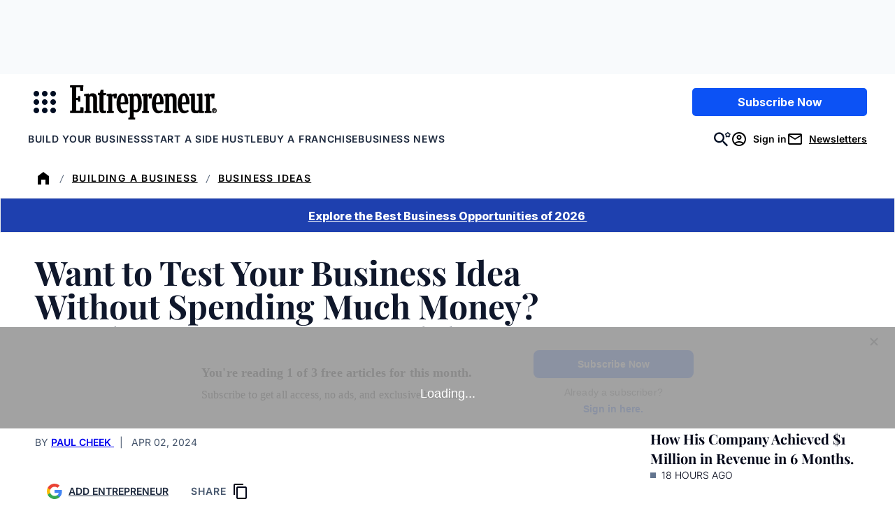

--- FILE ---
content_type: text/javascript;charset=utf-8
request_url: https://p1cluster.cxense.com/p1.js
body_size: 99
content:
cX.library.onP1('1epv5470krb415j811jrktmhb');


--- FILE ---
content_type: text/javascript;charset=utf-8
request_url: https://id.cxense.com/public/user/id?json=%7B%22identities%22%3A%5B%7B%22type%22%3A%22ckp%22%2C%22id%22%3A%22mko74rtuz6b8d1yp%22%7D%2C%7B%22type%22%3A%22lst%22%2C%22id%22%3A%221epv5470krb415j811jrktmhb%22%7D%2C%7B%22type%22%3A%22cst%22%2C%22id%22%3A%221epv5470krb415j811jrktmhb%22%7D%5D%7D&callback=cXJsonpCB2
body_size: 204
content:
/**/
cXJsonpCB2({"httpStatus":200,"response":{"userId":"cx:fxfauwff5hc6r4ezhjwpjj6j:35etbwfj3fjq2","newUser":false}})